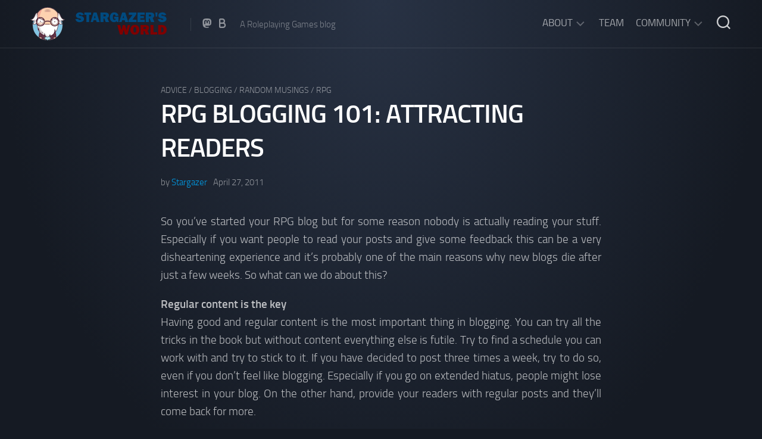

--- FILE ---
content_type: text/html; charset=UTF-8
request_url: https://stargazersworld.com/2011/04/27/rpg-blogging-101-attracting-readers/
body_size: 57947
content:
<!DOCTYPE html> 
<html class="no-js" lang="en-US">

<head>
	<meta charset="UTF-8">
	<meta name="viewport" content="width=device-width, initial-scale=1.0">
	<link rel="profile" href="https://gmpg.org/xfn/11">
		<link rel="pingback" href="https://stargazersworld.com/wordpress/xmlrpc.php">
		
	<title>RPG Blogging 101: Attracting Readers &#8211; Stargazer&#039;s World</title>
<meta name='robots' content='max-image-preview:large' />
<script>document.documentElement.className = document.documentElement.className.replace("no-js","js");</script>
<link rel="alternate" type="application/rss+xml" title="Stargazer&#039;s World &raquo; Feed" href="https://stargazersworld.com/feed/" />
<link rel="alternate" type="application/rss+xml" title="Stargazer&#039;s World &raquo; Comments Feed" href="https://stargazersworld.com/comments/feed/" />
<link rel="alternate" type="application/rss+xml" title="Stargazer&#039;s World &raquo; RPG Blogging 101: Attracting Readers Comments Feed" href="https://stargazersworld.com/2011/04/27/rpg-blogging-101-attracting-readers/feed/" />
<link rel="alternate" title="oEmbed (JSON)" type="application/json+oembed" href="https://stargazersworld.com/wp-json/oembed/1.0/embed?url=https%3A%2F%2Fstargazersworld.com%2F2011%2F04%2F27%2Frpg-blogging-101-attracting-readers%2F" />
<link rel="alternate" title="oEmbed (XML)" type="text/xml+oembed" href="https://stargazersworld.com/wp-json/oembed/1.0/embed?url=https%3A%2F%2Fstargazersworld.com%2F2011%2F04%2F27%2Frpg-blogging-101-attracting-readers%2F&#038;format=xml" />
<style id='wp-img-auto-sizes-contain-inline-css' type='text/css'>
img:is([sizes=auto i],[sizes^="auto," i]){contain-intrinsic-size:3000px 1500px}
/*# sourceURL=wp-img-auto-sizes-contain-inline-css */
</style>
<link rel='stylesheet' id='crayon-css' href='https://stargazersworld.com/wordpress/wp-content/plugins/crayon-syntax-highlighter/css/min/crayon.min.css?ver=_2.7.2_beta' type='text/css' media='all' />
<style id='wp-emoji-styles-inline-css' type='text/css'>

	img.wp-smiley, img.emoji {
		display: inline !important;
		border: none !important;
		box-shadow: none !important;
		height: 1em !important;
		width: 1em !important;
		margin: 0 0.07em !important;
		vertical-align: -0.1em !important;
		background: none !important;
		padding: 0 !important;
	}
/*# sourceURL=wp-emoji-styles-inline-css */
</style>
<style id='wp-block-library-inline-css' type='text/css'>
:root{--wp-block-synced-color:#7a00df;--wp-block-synced-color--rgb:122,0,223;--wp-bound-block-color:var(--wp-block-synced-color);--wp-editor-canvas-background:#ddd;--wp-admin-theme-color:#007cba;--wp-admin-theme-color--rgb:0,124,186;--wp-admin-theme-color-darker-10:#006ba1;--wp-admin-theme-color-darker-10--rgb:0,107,160.5;--wp-admin-theme-color-darker-20:#005a87;--wp-admin-theme-color-darker-20--rgb:0,90,135;--wp-admin-border-width-focus:2px}@media (min-resolution:192dpi){:root{--wp-admin-border-width-focus:1.5px}}.wp-element-button{cursor:pointer}:root .has-very-light-gray-background-color{background-color:#eee}:root .has-very-dark-gray-background-color{background-color:#313131}:root .has-very-light-gray-color{color:#eee}:root .has-very-dark-gray-color{color:#313131}:root .has-vivid-green-cyan-to-vivid-cyan-blue-gradient-background{background:linear-gradient(135deg,#00d084,#0693e3)}:root .has-purple-crush-gradient-background{background:linear-gradient(135deg,#34e2e4,#4721fb 50%,#ab1dfe)}:root .has-hazy-dawn-gradient-background{background:linear-gradient(135deg,#faaca8,#dad0ec)}:root .has-subdued-olive-gradient-background{background:linear-gradient(135deg,#fafae1,#67a671)}:root .has-atomic-cream-gradient-background{background:linear-gradient(135deg,#fdd79a,#004a59)}:root .has-nightshade-gradient-background{background:linear-gradient(135deg,#330968,#31cdcf)}:root .has-midnight-gradient-background{background:linear-gradient(135deg,#020381,#2874fc)}:root{--wp--preset--font-size--normal:16px;--wp--preset--font-size--huge:42px}.has-regular-font-size{font-size:1em}.has-larger-font-size{font-size:2.625em}.has-normal-font-size{font-size:var(--wp--preset--font-size--normal)}.has-huge-font-size{font-size:var(--wp--preset--font-size--huge)}:root .has-text-align-center{text-align:center}:root .has-text-align-left{text-align:left}:root .has-text-align-right{text-align:right}.has-fit-text{white-space:nowrap!important}#end-resizable-editor-section{display:none}.aligncenter{clear:both}.items-justified-left{justify-content:flex-start}.items-justified-center{justify-content:center}.items-justified-right{justify-content:flex-end}.items-justified-space-between{justify-content:space-between}.screen-reader-text{word-wrap:normal!important;border:0;clip-path:inset(50%);height:1px;margin:-1px;overflow:hidden;padding:0;position:absolute;width:1px}.screen-reader-text:focus{background-color:#ddd;clip-path:none;color:#444;display:block;font-size:1em;height:auto;left:5px;line-height:normal;padding:15px 23px 14px;text-decoration:none;top:5px;width:auto;z-index:100000}html :where(.has-border-color){border-style:solid}html :where([style*=border-top-color]){border-top-style:solid}html :where([style*=border-right-color]){border-right-style:solid}html :where([style*=border-bottom-color]){border-bottom-style:solid}html :where([style*=border-left-color]){border-left-style:solid}html :where([style*=border-width]){border-style:solid}html :where([style*=border-top-width]){border-top-style:solid}html :where([style*=border-right-width]){border-right-style:solid}html :where([style*=border-bottom-width]){border-bottom-style:solid}html :where([style*=border-left-width]){border-left-style:solid}html :where(img[class*=wp-image-]){height:auto;max-width:100%}:where(figure){margin:0 0 1em}html :where(.is-position-sticky){--wp-admin--admin-bar--position-offset:var(--wp-admin--admin-bar--height,0px)}@media screen and (max-width:600px){html :where(.is-position-sticky){--wp-admin--admin-bar--position-offset:0px}}

/*# sourceURL=wp-block-library-inline-css */
</style><style id='global-styles-inline-css' type='text/css'>
:root{--wp--preset--aspect-ratio--square: 1;--wp--preset--aspect-ratio--4-3: 4/3;--wp--preset--aspect-ratio--3-4: 3/4;--wp--preset--aspect-ratio--3-2: 3/2;--wp--preset--aspect-ratio--2-3: 2/3;--wp--preset--aspect-ratio--16-9: 16/9;--wp--preset--aspect-ratio--9-16: 9/16;--wp--preset--color--black: #000000;--wp--preset--color--cyan-bluish-gray: #abb8c3;--wp--preset--color--white: #ffffff;--wp--preset--color--pale-pink: #f78da7;--wp--preset--color--vivid-red: #cf2e2e;--wp--preset--color--luminous-vivid-orange: #ff6900;--wp--preset--color--luminous-vivid-amber: #fcb900;--wp--preset--color--light-green-cyan: #7bdcb5;--wp--preset--color--vivid-green-cyan: #00d084;--wp--preset--color--pale-cyan-blue: #8ed1fc;--wp--preset--color--vivid-cyan-blue: #0693e3;--wp--preset--color--vivid-purple: #9b51e0;--wp--preset--gradient--vivid-cyan-blue-to-vivid-purple: linear-gradient(135deg,rgb(6,147,227) 0%,rgb(155,81,224) 100%);--wp--preset--gradient--light-green-cyan-to-vivid-green-cyan: linear-gradient(135deg,rgb(122,220,180) 0%,rgb(0,208,130) 100%);--wp--preset--gradient--luminous-vivid-amber-to-luminous-vivid-orange: linear-gradient(135deg,rgb(252,185,0) 0%,rgb(255,105,0) 100%);--wp--preset--gradient--luminous-vivid-orange-to-vivid-red: linear-gradient(135deg,rgb(255,105,0) 0%,rgb(207,46,46) 100%);--wp--preset--gradient--very-light-gray-to-cyan-bluish-gray: linear-gradient(135deg,rgb(238,238,238) 0%,rgb(169,184,195) 100%);--wp--preset--gradient--cool-to-warm-spectrum: linear-gradient(135deg,rgb(74,234,220) 0%,rgb(151,120,209) 20%,rgb(207,42,186) 40%,rgb(238,44,130) 60%,rgb(251,105,98) 80%,rgb(254,248,76) 100%);--wp--preset--gradient--blush-light-purple: linear-gradient(135deg,rgb(255,206,236) 0%,rgb(152,150,240) 100%);--wp--preset--gradient--blush-bordeaux: linear-gradient(135deg,rgb(254,205,165) 0%,rgb(254,45,45) 50%,rgb(107,0,62) 100%);--wp--preset--gradient--luminous-dusk: linear-gradient(135deg,rgb(255,203,112) 0%,rgb(199,81,192) 50%,rgb(65,88,208) 100%);--wp--preset--gradient--pale-ocean: linear-gradient(135deg,rgb(255,245,203) 0%,rgb(182,227,212) 50%,rgb(51,167,181) 100%);--wp--preset--gradient--electric-grass: linear-gradient(135deg,rgb(202,248,128) 0%,rgb(113,206,126) 100%);--wp--preset--gradient--midnight: linear-gradient(135deg,rgb(2,3,129) 0%,rgb(40,116,252) 100%);--wp--preset--font-size--small: 13px;--wp--preset--font-size--medium: 20px;--wp--preset--font-size--large: 36px;--wp--preset--font-size--x-large: 42px;--wp--preset--spacing--20: 0.44rem;--wp--preset--spacing--30: 0.67rem;--wp--preset--spacing--40: 1rem;--wp--preset--spacing--50: 1.5rem;--wp--preset--spacing--60: 2.25rem;--wp--preset--spacing--70: 3.38rem;--wp--preset--spacing--80: 5.06rem;--wp--preset--shadow--natural: 6px 6px 9px rgba(0, 0, 0, 0.2);--wp--preset--shadow--deep: 12px 12px 50px rgba(0, 0, 0, 0.4);--wp--preset--shadow--sharp: 6px 6px 0px rgba(0, 0, 0, 0.2);--wp--preset--shadow--outlined: 6px 6px 0px -3px rgb(255, 255, 255), 6px 6px rgb(0, 0, 0);--wp--preset--shadow--crisp: 6px 6px 0px rgb(0, 0, 0);}:where(.is-layout-flex){gap: 0.5em;}:where(.is-layout-grid){gap: 0.5em;}body .is-layout-flex{display: flex;}.is-layout-flex{flex-wrap: wrap;align-items: center;}.is-layout-flex > :is(*, div){margin: 0;}body .is-layout-grid{display: grid;}.is-layout-grid > :is(*, div){margin: 0;}:where(.wp-block-columns.is-layout-flex){gap: 2em;}:where(.wp-block-columns.is-layout-grid){gap: 2em;}:where(.wp-block-post-template.is-layout-flex){gap: 1.25em;}:where(.wp-block-post-template.is-layout-grid){gap: 1.25em;}.has-black-color{color: var(--wp--preset--color--black) !important;}.has-cyan-bluish-gray-color{color: var(--wp--preset--color--cyan-bluish-gray) !important;}.has-white-color{color: var(--wp--preset--color--white) !important;}.has-pale-pink-color{color: var(--wp--preset--color--pale-pink) !important;}.has-vivid-red-color{color: var(--wp--preset--color--vivid-red) !important;}.has-luminous-vivid-orange-color{color: var(--wp--preset--color--luminous-vivid-orange) !important;}.has-luminous-vivid-amber-color{color: var(--wp--preset--color--luminous-vivid-amber) !important;}.has-light-green-cyan-color{color: var(--wp--preset--color--light-green-cyan) !important;}.has-vivid-green-cyan-color{color: var(--wp--preset--color--vivid-green-cyan) !important;}.has-pale-cyan-blue-color{color: var(--wp--preset--color--pale-cyan-blue) !important;}.has-vivid-cyan-blue-color{color: var(--wp--preset--color--vivid-cyan-blue) !important;}.has-vivid-purple-color{color: var(--wp--preset--color--vivid-purple) !important;}.has-black-background-color{background-color: var(--wp--preset--color--black) !important;}.has-cyan-bluish-gray-background-color{background-color: var(--wp--preset--color--cyan-bluish-gray) !important;}.has-white-background-color{background-color: var(--wp--preset--color--white) !important;}.has-pale-pink-background-color{background-color: var(--wp--preset--color--pale-pink) !important;}.has-vivid-red-background-color{background-color: var(--wp--preset--color--vivid-red) !important;}.has-luminous-vivid-orange-background-color{background-color: var(--wp--preset--color--luminous-vivid-orange) !important;}.has-luminous-vivid-amber-background-color{background-color: var(--wp--preset--color--luminous-vivid-amber) !important;}.has-light-green-cyan-background-color{background-color: var(--wp--preset--color--light-green-cyan) !important;}.has-vivid-green-cyan-background-color{background-color: var(--wp--preset--color--vivid-green-cyan) !important;}.has-pale-cyan-blue-background-color{background-color: var(--wp--preset--color--pale-cyan-blue) !important;}.has-vivid-cyan-blue-background-color{background-color: var(--wp--preset--color--vivid-cyan-blue) !important;}.has-vivid-purple-background-color{background-color: var(--wp--preset--color--vivid-purple) !important;}.has-black-border-color{border-color: var(--wp--preset--color--black) !important;}.has-cyan-bluish-gray-border-color{border-color: var(--wp--preset--color--cyan-bluish-gray) !important;}.has-white-border-color{border-color: var(--wp--preset--color--white) !important;}.has-pale-pink-border-color{border-color: var(--wp--preset--color--pale-pink) !important;}.has-vivid-red-border-color{border-color: var(--wp--preset--color--vivid-red) !important;}.has-luminous-vivid-orange-border-color{border-color: var(--wp--preset--color--luminous-vivid-orange) !important;}.has-luminous-vivid-amber-border-color{border-color: var(--wp--preset--color--luminous-vivid-amber) !important;}.has-light-green-cyan-border-color{border-color: var(--wp--preset--color--light-green-cyan) !important;}.has-vivid-green-cyan-border-color{border-color: var(--wp--preset--color--vivid-green-cyan) !important;}.has-pale-cyan-blue-border-color{border-color: var(--wp--preset--color--pale-cyan-blue) !important;}.has-vivid-cyan-blue-border-color{border-color: var(--wp--preset--color--vivid-cyan-blue) !important;}.has-vivid-purple-border-color{border-color: var(--wp--preset--color--vivid-purple) !important;}.has-vivid-cyan-blue-to-vivid-purple-gradient-background{background: var(--wp--preset--gradient--vivid-cyan-blue-to-vivid-purple) !important;}.has-light-green-cyan-to-vivid-green-cyan-gradient-background{background: var(--wp--preset--gradient--light-green-cyan-to-vivid-green-cyan) !important;}.has-luminous-vivid-amber-to-luminous-vivid-orange-gradient-background{background: var(--wp--preset--gradient--luminous-vivid-amber-to-luminous-vivid-orange) !important;}.has-luminous-vivid-orange-to-vivid-red-gradient-background{background: var(--wp--preset--gradient--luminous-vivid-orange-to-vivid-red) !important;}.has-very-light-gray-to-cyan-bluish-gray-gradient-background{background: var(--wp--preset--gradient--very-light-gray-to-cyan-bluish-gray) !important;}.has-cool-to-warm-spectrum-gradient-background{background: var(--wp--preset--gradient--cool-to-warm-spectrum) !important;}.has-blush-light-purple-gradient-background{background: var(--wp--preset--gradient--blush-light-purple) !important;}.has-blush-bordeaux-gradient-background{background: var(--wp--preset--gradient--blush-bordeaux) !important;}.has-luminous-dusk-gradient-background{background: var(--wp--preset--gradient--luminous-dusk) !important;}.has-pale-ocean-gradient-background{background: var(--wp--preset--gradient--pale-ocean) !important;}.has-electric-grass-gradient-background{background: var(--wp--preset--gradient--electric-grass) !important;}.has-midnight-gradient-background{background: var(--wp--preset--gradient--midnight) !important;}.has-small-font-size{font-size: var(--wp--preset--font-size--small) !important;}.has-medium-font-size{font-size: var(--wp--preset--font-size--medium) !important;}.has-large-font-size{font-size: var(--wp--preset--font-size--large) !important;}.has-x-large-font-size{font-size: var(--wp--preset--font-size--x-large) !important;}
/*# sourceURL=global-styles-inline-css */
</style>

<style id='classic-theme-styles-inline-css' type='text/css'>
.wp-block-button__link{background-color:#32373c;border-radius:9999px;box-shadow:none;color:#fff;font-size:1.125em;padding:calc(.667em + 2px) calc(1.333em + 2px);text-decoration:none}.wp-block-file__button{background:#32373c;color:#fff}.wp-block-accordion-heading{margin:0}.wp-block-accordion-heading__toggle{background-color:inherit!important;color:inherit!important}.wp-block-accordion-heading__toggle:not(:focus-visible){outline:none}.wp-block-accordion-heading__toggle:focus,.wp-block-accordion-heading__toggle:hover{background-color:inherit!important;border:none;box-shadow:none;color:inherit;padding:var(--wp--preset--spacing--20,1em) 0;text-decoration:none}.wp-block-accordion-heading__toggle:focus-visible{outline:auto;outline-offset:0}
/*# sourceURL=https://stargazersworld.com/wordpress/wp-content/plugins/gutenberg/build/styles/block-library/classic.css */
</style>
<link rel='stylesheet' id='mpp_gutenberg-css' href='https://stargazersworld.com/wordpress/wp-content/plugins/profile-builder/add-ons-free/user-profile-picture/dist/blocks.style.build.css?ver=2.6.0' type='text/css' media='all' />
<link rel='stylesheet' id='incolor-style-css' href='https://stargazersworld.com/wordpress/wp-content/themes/incolor/style.css?ver=6.9' type='text/css' media='all' />
<link rel='stylesheet' id='incolor-responsive-css' href='https://stargazersworld.com/wordpress/wp-content/themes/incolor/responsive.css?ver=6.9' type='text/css' media='all' />
<link rel='stylesheet' id='incolor-font-awesome-css' href='https://stargazersworld.com/wordpress/wp-content/themes/incolor/fonts/all.min.css?ver=6.9' type='text/css' media='all' />
<link rel='stylesheet' id='slb_core-css' href='https://stargazersworld.com/wordpress/wp-content/plugins/simple-lightbox/client/css/app.css?ver=2.9.4' type='text/css' media='all' />
<link rel='stylesheet' id='wppb_stylesheet-css' href='https://stargazersworld.com/wordpress/wp-content/plugins/profile-builder/assets/css/style-front-end.css?ver=3.15.2' type='text/css' media='all' />
<script type="text/javascript" src="https://stargazersworld.com/wordpress/wp-includes/js/jquery/jquery.min.js?ver=3.7.1" id="jquery-core-js"></script>
<script type="text/javascript" src="https://stargazersworld.com/wordpress/wp-includes/js/jquery/jquery-migrate.min.js?ver=3.4.1" id="jquery-migrate-js"></script>
<script type="text/javascript" id="crayon_js-js-extra">
/* <![CDATA[ */
var CrayonSyntaxSettings = {"version":"_2.7.2_beta","is_admin":"0","ajaxurl":"https://stargazersworld.com/wordpress/wp-admin/admin-ajax.php","prefix":"crayon-","setting":"crayon-setting","selected":"crayon-setting-selected","changed":"crayon-setting-changed","special":"crayon-setting-special","orig_value":"data-orig-value","debug":""};
var CrayonSyntaxStrings = {"copy":"Press %s to Copy, %s to Paste","minimize":"Click To Expand Code"};
//# sourceURL=crayon_js-js-extra
/* ]]> */
</script>
<script type="text/javascript" src="https://stargazersworld.com/wordpress/wp-content/plugins/crayon-syntax-highlighter/js/min/crayon.min.js?ver=_2.7.2_beta" id="crayon_js-js"></script>
<script type="text/javascript" src="https://stargazersworld.com/wordpress/wp-content/themes/incolor/js/slick.min.js?ver=6.9" id="incolor-slick-js"></script>
<link rel="https://api.w.org/" href="https://stargazersworld.com/wp-json/" /><link rel="alternate" title="JSON" type="application/json" href="https://stargazersworld.com/wp-json/wp/v2/posts/7502" /><link rel="EditURI" type="application/rsd+xml" title="RSD" href="https://stargazersworld.com/wordpress/xmlrpc.php?rsd" />
<meta name="generator" content="WordPress 6.9" />
<link rel="canonical" href="https://stargazersworld.com/2011/04/27/rpg-blogging-101-attracting-readers/" />
<link rel='shortlink' href='https://stargazersworld.com/?p=7502' />
<!-- HFCM by 99 Robots - Snippet # 1: Mastodon -->
<link rel="me" href="https://dice.camp/@LordStargazer">
<!-- /end HFCM by 99 Robots -->
<style type="text/css">
.avatar {vertical-align:middle; margin-right:5px;}
.credit {font-size: 50%;}
</style>
		<link rel="icon" href="https://stargazersworld.com/wordpress/wp-content/uploads/2021/12/cropped-109748627_2766647866899454_3391340902339927156_n-48x48.jpg" sizes="32x32" />
<link rel="icon" href="https://stargazersworld.com/wordpress/wp-content/uploads/2021/12/cropped-109748627_2766647866899454_3391340902339927156_n-200x200.jpg" sizes="192x192" />
<link rel="apple-touch-icon" href="https://stargazersworld.com/wordpress/wp-content/uploads/2021/12/cropped-109748627_2766647866899454_3391340902339927156_n-200x200.jpg" />
<meta name="msapplication-TileImage" content="https://stargazersworld.com/wordpress/wp-content/uploads/2021/12/cropped-109748627_2766647866899454_3391340902339927156_n-300x300.jpg" />
<style id="kirki-inline-styles"></style></head>

<body class="wp-singular post-template-default single single-post postid-7502 single-format-standard wp-custom-logo wp-theme-incolor col-1c full-width mobile-menu skew-active logged-out">


<a class="skip-link screen-reader-text" href="#page">Skip to content</a>

<div id="wrapper">

	<div id="wrapper-bg"></div>
	
	<header id="header" class="hide-on-scroll-down nav-menu-dropdown-left">

		<div class="group pad">
			<p class="site-title"><a href="https://stargazersworld.com/" rel="home"><img src="https://stargazersworld.com/wordpress/wp-content/uploads/2024/07/sgw250.png" alt="Stargazer&#039;s World"></a></p>
							<ul class="social-links"><li><a rel="nofollow" class="social-tooltip" title="Mastodon" href="https://social.vivaldi.net/@LordStargazer" ><i class="fab fa-mastodon" ></i></a></li><li><a rel="nofollow" class="social-tooltip" title="Blue Sky" href="https://bsky.app/profile/lordstargazer.com" ><i class="fab fa-b" ></i></a></li></ul>										<p class="site-description">A Roleplaying Games blog</p>
						
			<div id="header-right">
			
									<div id="wrap-nav-header" class="wrap-nav">
								<nav id="nav-header-nav" class="main-navigation nav-menu">
			<button class="menu-toggle" aria-controls="primary-menu" aria-expanded="false">
				<span class="screen-reader-text">Expand Menu</span><div class="menu-toggle-icon"><span></span><span></span><span></span></div>			</button>
			<div class="menu-main-container"><ul id="nav-header" class="menu"><li id="menu-item-6900" class="menu-item menu-item-type-custom menu-item-object-custom menu-item-has-children menu-item-6900"><span class="menu-item-wrapper has-arrow"><a href="#">About</a><button onClick="alxMediaMenu.toggleItem(this)"><span class="screen-reader-text">Toggle Child Menu</span><svg class="svg-icon" aria-hidden="true" role="img" focusable="false" xmlns="http://www.w3.org/2000/svg" width="14" height="8" viewBox="0 0 20 12"><polygon fill="" fill-rule="evenodd" points="1319.899 365.778 1327.678 358 1329.799 360.121 1319.899 370.021 1310 360.121 1312.121 358" transform="translate(-1310 -358)"></polygon></svg></button></span>
<ul class="sub-menu">
	<li id="menu-item-6894" class="menu-item menu-item-type-post_type menu-item-object-page menu-item-6894"><span class="menu-item-wrapper"><a href="https://stargazersworld.com/about/">About SGW</a></span></li>
	<li id="menu-item-6893" class="menu-item menu-item-type-post_type menu-item-object-page menu-item-6893"><span class="menu-item-wrapper"><a href="https://stargazersworld.com/about/legal-information/">Legal Information</a></span></li>
	<li id="menu-item-15019" class="menu-item menu-item-type-post_type menu-item-object-page menu-item-15019"><span class="menu-item-wrapper"><a href="https://stargazersworld.com/about/privacy-policy/">Privacy Policy</a></span></li>
</ul>
</li>
<li id="menu-item-6891" class="menu-item menu-item-type-post_type menu-item-object-page menu-item-6891"><span class="menu-item-wrapper"><a href="https://stargazersworld.com/about/team/">Team</a></span></li>
<li id="menu-item-6896" class="menu-item menu-item-type-custom menu-item-object-custom menu-item-has-children menu-item-6896"><span class="menu-item-wrapper has-arrow"><a href="#">Community</a><button onClick="alxMediaMenu.toggleItem(this)"><span class="screen-reader-text">Toggle Child Menu</span><svg class="svg-icon" aria-hidden="true" role="img" focusable="false" xmlns="http://www.w3.org/2000/svg" width="14" height="8" viewBox="0 0 20 12"><polygon fill="" fill-rule="evenodd" points="1319.899 365.778 1327.678 358 1329.799 360.121 1319.899 370.021 1310 360.121 1312.121 358" transform="translate(-1310 -358)"></polygon></svg></button></span>
<ul class="sub-menu">
	<li id="menu-item-6890" class="menu-item menu-item-type-post_type menu-item-object-page menu-item-6890"><span class="menu-item-wrapper"><a href="https://stargazersworld.com/discord/">Discord chat</a></span></li>
</ul>
</li>
</ul></div>		</nav>
							</div>
								
									<div id="wrap-nav-mobile" class="wrap-nav">
								<nav id="nav-mobile-nav" class="main-navigation nav-menu">
			<button class="menu-toggle" aria-controls="primary-menu" aria-expanded="false">
				<span class="screen-reader-text">Expand Menu</span><div class="menu-toggle-icon"><span></span><span></span><span></span></div>			</button>
			<div class="menu-main-container"><ul id="nav-mobile" class="menu"><li class="menu-item menu-item-type-custom menu-item-object-custom menu-item-has-children menu-item-6900"><span class="menu-item-wrapper has-arrow"><a href="#">About</a><button onClick="alxMediaMenu.toggleItem(this)"><span class="screen-reader-text">Toggle Child Menu</span><svg class="svg-icon" aria-hidden="true" role="img" focusable="false" xmlns="http://www.w3.org/2000/svg" width="14" height="8" viewBox="0 0 20 12"><polygon fill="" fill-rule="evenodd" points="1319.899 365.778 1327.678 358 1329.799 360.121 1319.899 370.021 1310 360.121 1312.121 358" transform="translate(-1310 -358)"></polygon></svg></button></span>
<ul class="sub-menu">
	<li class="menu-item menu-item-type-post_type menu-item-object-page menu-item-6894"><span class="menu-item-wrapper"><a href="https://stargazersworld.com/about/">About SGW</a></span></li>
	<li class="menu-item menu-item-type-post_type menu-item-object-page menu-item-6893"><span class="menu-item-wrapper"><a href="https://stargazersworld.com/about/legal-information/">Legal Information</a></span></li>
	<li class="menu-item menu-item-type-post_type menu-item-object-page menu-item-15019"><span class="menu-item-wrapper"><a href="https://stargazersworld.com/about/privacy-policy/">Privacy Policy</a></span></li>
</ul>
</li>
<li class="menu-item menu-item-type-post_type menu-item-object-page menu-item-6891"><span class="menu-item-wrapper"><a href="https://stargazersworld.com/about/team/">Team</a></span></li>
<li class="menu-item menu-item-type-custom menu-item-object-custom menu-item-has-children menu-item-6896"><span class="menu-item-wrapper has-arrow"><a href="#">Community</a><button onClick="alxMediaMenu.toggleItem(this)"><span class="screen-reader-text">Toggle Child Menu</span><svg class="svg-icon" aria-hidden="true" role="img" focusable="false" xmlns="http://www.w3.org/2000/svg" width="14" height="8" viewBox="0 0 20 12"><polygon fill="" fill-rule="evenodd" points="1319.899 365.778 1327.678 358 1329.799 360.121 1319.899 370.021 1310 360.121 1312.121 358" transform="translate(-1310 -358)"></polygon></svg></button></span>
<ul class="sub-menu">
	<li class="menu-item menu-item-type-post_type menu-item-object-page menu-item-6890"><span class="menu-item-wrapper"><a href="https://stargazersworld.com/discord/">Discord chat</a></span></li>
</ul>
</li>
</ul></div>		</nav>
							</div>
								
									<div class="search-trap-focus">
						<button class="toggle-search">
							<svg class="svg-icon" id="svg-search" aria-hidden="true" role="img" focusable="false" xmlns="http://www.w3.org/2000/svg" width="23" height="23" viewBox="0 0 23 23"><path d="M38.710696,48.0601792 L43,52.3494831 L41.3494831,54 L37.0601792,49.710696 C35.2632422,51.1481185 32.9839107,52.0076499 30.5038249,52.0076499 C24.7027226,52.0076499 20,47.3049272 20,41.5038249 C20,35.7027226 24.7027226,31 30.5038249,31 C36.3049272,31 41.0076499,35.7027226 41.0076499,41.5038249 C41.0076499,43.9839107 40.1481185,46.2632422 38.710696,48.0601792 Z M36.3875844,47.1716785 C37.8030221,45.7026647 38.6734666,43.7048964 38.6734666,41.5038249 C38.6734666,36.9918565 35.0157934,33.3341833 30.5038249,33.3341833 C25.9918565,33.3341833 22.3341833,36.9918565 22.3341833,41.5038249 C22.3341833,46.0157934 25.9918565,49.6734666 30.5038249,49.6734666 C32.7048964,49.6734666 34.7026647,48.8030221 36.1716785,47.3875844 C36.2023931,47.347638 36.2360451,47.3092237 36.2726343,47.2726343 C36.3092237,47.2360451 36.347638,47.2023931 36.3875844,47.1716785 Z" transform="translate(-20 -31)"></path></svg>
							<svg class="svg-icon" id="svg-close" aria-hidden="true" role="img" focusable="false" xmlns="http://www.w3.org/2000/svg" width="23" height="23" viewBox="0 0 16 16"><polygon fill="" fill-rule="evenodd" points="6.852 7.649 .399 1.195 1.445 .149 7.899 6.602 14.352 .149 15.399 1.195 8.945 7.649 15.399 14.102 14.352 15.149 7.899 8.695 1.445 15.149 .399 14.102"></polygon></svg>
						</button>
						<div class="search-expand">
							<div class="search-expand-inner">
								<form method="get" class="searchform themeform" action="https://stargazersworld.com/">
	<div>
		<input type="text" class="search" name="s" onblur="if(this.value=='')this.value='To search type and hit enter';" onfocus="if(this.value=='To search type and hit enter')this.value='';" value="To search type and hit enter" />
	</div>
</form>							</div>
						</div>
					</div>
							
			</div>
		</div>
		
	</header><!--/#header-->
	
		
	

	
	<div class="container" id="page">
		<div class="container-inner">			
			<div class="main">
				<div class="main-inner group">

<div class="content">
	
			
		<article id="post-7502" class="post-7502 post type-post status-publish format-standard hentry category-advice category-blogging category-random-musings category-rpg">

			<header class="entry-header group">
				<div class="entry-category"><a href="https://stargazersworld.com/category/advice/" rel="category tag">Advice</a> / <a href="https://stargazersworld.com/category/blogging/" rel="category tag">Blogging</a> / <a href="https://stargazersworld.com/category/random-musings/" rel="category tag">Random musings</a> / <a href="https://stargazersworld.com/category/rpg/" rel="category tag">RPG</a></div>
				<h1 class="entry-title">RPG Blogging 101: Attracting Readers</h1>
				<div class="entry-byline">
					<span class="entry-author">by <a href="https://stargazersworld.com/author/admin/" title="Posts by Stargazer" rel="author">Stargazer</a></span>
					<span class="entry-date">April 27, 2011</span>
									</div>
				
			</header>
			
			<div class="entry-media">
																</div>
			<div class="entry-content">
				<div class="entry themeform">	
					<p style="text-align: justify;"><img fetchpriority="high" decoding="async" style="margin: 0px 0px 0px 10px; display: inline; border: 0px;" src="https://www.stargazersworld.com/wordpress/wp-content/uploads/2011/04/bookclipart1.jpg" border="0" alt="" width="300" height="375" align="right" /> So you’ve started your RPG blog but for some reason nobody is actually reading your stuff. Especially if you want people to read your posts and give some feedback this can be a very disheartening experience and it’s probably one of the main reasons why new blogs die after just a few weeks. So what can we do about this?</p>
<p style="text-align: justify;"><strong>Regular content is the key<br />
</strong>Having good and regular content is the most important thing in blogging. You can try all the tricks in the book but without content everything else is futile. Try to find a schedule you can work with and try to stick to it. If you have decided to post three times a week, try to do so, even if you don’t feel like blogging. Especially if you go on extended hiatus, people might lose interest in your blog. On the other hand, provide your readers with regular posts and they’ll come back for more.</p>
<p><span id="more-7502"></span></p>
<p>&nbsp;</p>
<p style="text-align: justify;"><strong>Quality over quantity<br />
</strong>Of course quality is far more important than quantity here. If you feel like you could write better posts if you reduce your posting schedule, do so. Your post’s quality should never suffer because you want to keep a daily schedule. Finding a good compromise between quality and posting schedule is very important, albeit not as easily done as said. While people appreciate a well-written posts, sometimes editing a post to death may not bring the intended result. Sometimes even a fire-and-forget post may be the way to go.</p>
<p style="text-align: justify;"><strong>Be friendly and polite<br />
</strong>Sure, there are bloggers out there who made a name by writing rants all the time. It might work for some people, but it definitely doesn’t work for all of us. I have found out that maintaining a friendly tone and being polite helps a lot when trying to attract readers. Being nice also goes a long way when it comes to be taken seriously. If your blog posts sound as if you were foaming at the mouth while writing them, people might actually get driven away.</p>
<p style="text-align: justify;"><strong>Be part of the community<br />
</strong>Things get much easier if you stop hiding in your closet and go out there – figuratively – and become part of the RPG internet community. There are RPG fans on Twitter, Reddit, Facebook (with RPG-related groups), RPG forums, chat rooms etc. If people know you they might actually be more interested in visiting your blog. Most importantly, read other people’s blogs and make use of the comment function.</p>
<p style="text-align: justify;">And if you’re already using several social networks, why not use them to promote your blog? There might be several of your friends and followers who actually didn’t know about your blog and might be interested. Your readers can also use these services to share that update with their friends, and who knows, perhaps some of their followers might actually be your future readers.</p>
<p style="text-align: justify;"><strong>Join a RPG Blog Network<br />
</strong>That’s actually the easiest way to get some new readers when you start blogging. Joining the <a href="http://www.rpgbloggers.com/">RPGBN</a> back in the day helped me a lot. Nowadays it’s far from being my #1 source of traffic, but for new blogs joining a blog network always works wonders.</p>
<p style="text-align: justify;"><strong>Participate in Blog carnivals<br />
</strong>Participating in blog carnivals has many advantages. A lot of people find it easier to write something when they have a subject proposed by someone else. Usually the host of a blog carnival writes a wrap-up post at the end of the carnival with links to all participating blogs which helps readers to find your posts. Participating in these carnivals also helps you to get in touch with other bloggers who are often more than willing to give you some help or advice.</p>
<p style="text-align: justify;"><strong>Link back to other blogs<br />
</strong>When ever you write about someone’s else post, don’t forget to provide a link. Not only does the reader know where he can read more about the topic, it’s also the polite thing to do. The other RPG blogger might actually return the favor or perhaps even leave some feedback in form of a comment.</p>
<p style="text-align: justify;"><strong>Don’t give up too early!<br />
</strong>Even if you follow all the tips mentioned above you might not get the feedback you hoped for. The RPG blogosphere is pretty saturated right now and it’s hard for new blogs to get noticed. Even if you are an extremely talented writer it might take some time to get noticed. The most important advice I can give is: “Don’t give up too early!”</p>
<p style="text-align: justify;">The tips given here are of course only the tip of the iceberg. There are still hundreds of things that could be said, but this post is getting a bit too long already. I actually wanted to talk about how to distinguish yourself in this saturated environment, but this will have to wait until the next episode. Stay tuned!</p>
										<div class="clear"></div>				
				</div><!--/.entry-->
			</div>
			<div class="entry-footer group">
				
								
				<div class="clear"></div>
				
									<div class="author-bio">
						<div class="bio-avatar"><img width="128" height="128" src="https://stargazersworld.com/wordpress/wp-content/uploads/2021/12/cropped-109748627_2766647866899454_3391340902339927156_n-150x150.jpg" class="avatar avatar-128 photo" alt="" decoding="async" srcset="https://stargazersworld.com/wordpress/wp-content/uploads/2021/12/cropped-109748627_2766647866899454_3391340902339927156_n-150x150.jpg 150w, https://stargazersworld.com/wordpress/wp-content/uploads/2021/12/cropped-109748627_2766647866899454_3391340902339927156_n-300x300.jpg 300w, https://stargazersworld.com/wordpress/wp-content/uploads/2021/12/cropped-109748627_2766647866899454_3391340902339927156_n-200x200.jpg 200w, https://stargazersworld.com/wordpress/wp-content/uploads/2021/12/cropped-109748627_2766647866899454_3391340902339927156_n-24x24.jpg 24w, https://stargazersworld.com/wordpress/wp-content/uploads/2021/12/cropped-109748627_2766647866899454_3391340902339927156_n-48x48.jpg 48w, https://stargazersworld.com/wordpress/wp-content/uploads/2021/12/cropped-109748627_2766647866899454_3391340902339927156_n-96x96.jpg 96w, https://stargazersworld.com/wordpress/wp-content/uploads/2021/12/cropped-109748627_2766647866899454_3391340902339927156_n.jpg 512w" sizes="(max-width: 128px) 100vw, 128px" /></div>
						<p class="bio-name">Stargazer</p>
						<p class="bio-desc">Michael Wolf is a German games designer and enthusiast best known for his English language role-playing games blog, Stargazer's World, and for creating the free rules-light medieval fantasy adventure game Warrior, Rogue &amp; Mage. He has also worked as an English translator on the German-language Dungeonslayers role-playing game and was part of its editorial team.
In addition to his work on Warrior, Rogue &amp; Mage and Dungeonslayers, he has created several self-published games and also performed layout services and published other independent role-playing games such as A Wanderer's Romance, Badass, and the Wyrm System derivative Resolute, Adventurer &amp; Genius, all released through his imprint Stargazer Games.
Professionally, he works as a video technician and information technologies specialist. Stargazer's World was started by Michael in August 2008.</p>
						<div class="clear"></div>
					</div>
								
								
					<ul class="post-nav">
		<li class="next"><a href="https://stargazersworld.com/2011/04/27/part-time-gods/" rel="next"><i class="fas fa-chevron-right"></i><strong>Next</strong> <span>Part-Time Gods</span></a></li>
		<li class="previous"><a href="https://stargazersworld.com/2011/04/26/what-about-northlands-a-review%e2%80%a6/" rel="prev"><i class="fas fa-chevron-left"></i><strong>Previous</strong> <span>What about Northlands? A review…</span></a></li>
		<div class="clear"></div>
	</ul>

				

<h4 class="heading">
	<i class="fas fa-hand-point-right"></i>You may also like...</h4>

<div class="category-featured-cards group">
	
			
<div class="featured-card-outer">
	<div class="featured-card">

		<div class="featured-card-image-wrapper">
			<div class="featured-card-image" style="background-image:url('https://stargazersworld.com/wordpress/wp-content/themes/incolor/img/thumb-medium.png');">
				<a class="featured-card-link" href="https://stargazersworld.com/2009/10/30/rpg-circus-halloween-episode-is-out/"></a>
															</div>
							<a class="card-comments" href="https://stargazersworld.com/2009/10/30/rpg-circus-halloween-episode-is-out/#respond"><i class="fas fa-comment"></i><span>0</span></a>
					</div>
		
		<div class="featured-card-content">
			<div class="featured-card-category"><a href="https://stargazersworld.com/category/news/" rel="category tag">News &amp; Reviews</a> / <a href="https://stargazersworld.com/category/podcasts/" rel="category tag">Podcasts</a> / <a href="https://stargazersworld.com/category/rpg/" rel="category tag">RPG</a></div>
			<h2 class="featured-card-title">
				<a href="https://stargazersworld.com/2009/10/30/rpg-circus-halloween-episode-is-out/" rel="bookmark">RPG Circus Halloween episode is out!</a>
			</h2>
		</div>
		
	</div>
</div>			
<div class="featured-card-outer">
	<div class="featured-card">

		<div class="featured-card-image-wrapper">
			<div class="featured-card-image" style="background-image:url('https://stargazersworld.com/wordpress/wp-content/uploads/2016/04/maxresdefault.jpg');">
				<a class="featured-card-link" href="https://stargazersworld.com/2016/04/07/harassment-and-the-gaming-community-a-few-thoughts/"></a>
															</div>
							<a class="card-comments" href="https://stargazersworld.com/2016/04/07/harassment-and-the-gaming-community-a-few-thoughts/#comments"><i class="fas fa-comment"></i><span>8</span></a>
					</div>
		
		<div class="featured-card-content">
			<div class="featured-card-category"><a href="https://stargazersworld.com/category/random-musings/" rel="category tag">Random musings</a> / <a href="https://stargazersworld.com/category/rpg/" rel="category tag">RPG</a></div>
			<h2 class="featured-card-title">
				<a href="https://stargazersworld.com/2016/04/07/harassment-and-the-gaming-community-a-few-thoughts/" rel="bookmark">Harassment and the Gaming Community &ndash; A few thoughts</a>
			</h2>
		</div>
		
	</div>
</div>		
</div>

				
				
<div id="comments" class="themeform">
	
		
		<h3 class="heading">2 Responses</h3>
	
		<ul class="comment-tabs group">
			<li class="active"><a href="#commentlist-container"><i class="fas fa-comments"></i>Comments<span>2</span></a></li>
			<li><a href="#pinglist-container"><i class="fas fa-share"></i>Pingbacks<span>0</span></a></li>
		</ul>

				<div id="commentlist-container" class="comment-tab">
			
			<ol class="commentlist">
						<li class="comment even thread-even depth-1" id="comment-13468">
				<div id="div-comment-13468" class="comment-body">
				<div class="comment-author vcard">
			<img alt='' src='https://secure.gravatar.com/avatar/3504c42a65ea2de809297bd9ae9d6e42f4377cc4158c42f5662cfd03decc42c9?s=96&#038;d=mm&#038;r=x' srcset='https://secure.gravatar.com/avatar/3504c42a65ea2de809297bd9ae9d6e42f4377cc4158c42f5662cfd03decc42c9?s=192&#038;d=mm&#038;r=x 2x' class='avatar avatar-96 photo' height='96' width='96' loading='lazy' decoding='async'/>			<cite class="fn"><a href="http://egopoisoning.blogspot.com" class="url" rel="ugc external nofollow">Seth</a></cite> <span class="says">says:</span>		</div>
		
		<div class="comment-meta commentmetadata">
			<a href="https://stargazersworld.com/2011/04/27/rpg-blogging-101-attracting-readers/#comment-13468">April 27, 2011 at 14:02</a>		</div>

		<p>What a great series to stumble upon. </p>
<p>Even when I have to admit that some of your advice (particularly the consistency point) I already knew deep down, it&#039;s sometimes more impactful when someone else reminds you of such things! I&#039;ll definitely see what tips I can pick up from the other Blogging 101 articles.<br />
My recent post <a href="http://feedproxy.google.com/~r/EgoPoisoning/~3/_6uytLo5hiA/z-action-f-gets-you-faustian-bargains.html" rel="nofollow">A-Z Action- F gets you Faustian Bargains</a> </p>

		<div class="reply"><a rel="nofollow" class="comment-reply-link" href="https://stargazersworld.com/2011/04/27/rpg-blogging-101-attracting-readers/?replytocom=13468#respond" data-commentid="13468" data-postid="7502" data-belowelement="div-comment-13468" data-respondelement="respond" data-replyto="Reply to Seth" aria-label="Reply to Seth">Reply</a></div>
				</div>
				</li><!-- #comment-## -->
		<li class="comment odd alt thread-odd thread-alt depth-1" id="comment-13470">
				<div id="div-comment-13470" class="comment-body">
				<div class="comment-author vcard">
			<img alt='' src='https://secure.gravatar.com/avatar/?s=96&#038;d=mm&#038;r=x' srcset='https://secure.gravatar.com/avatar/?s=192&#038;d=mm&#038;r=x 2x' class='avatar avatar-96 photo avatar-default' height='96' width='96' loading='lazy' decoding='async'/>			<cite class="fn">Jeff</cite> <span class="says">says:</span>		</div>
		
		<div class="comment-meta commentmetadata">
			<a href="https://stargazersworld.com/2011/04/27/rpg-blogging-101-attracting-readers/#comment-13470">April 27, 2011 at 14:51</a>		</div>

		<p>Great advice&#8230; I am fairly new to the RPG blogosphere, but all of these make sense.<br />
I shall go back and read your other posts<br />
My recent post <a href="http://retrorpg.wordpress.com/2011/04/27/weisenstein/" rel="nofollow">Wei&szlig;enstein</a> </p>

		<div class="reply"><a rel="nofollow" class="comment-reply-link" href="https://stargazersworld.com/2011/04/27/rpg-blogging-101-attracting-readers/?replytocom=13470#respond" data-commentid="13470" data-postid="7502" data-belowelement="div-comment-13470" data-respondelement="respond" data-replyto="Reply to Jeff" aria-label="Reply to Jeff">Reply</a></div>
				</div>
				</li><!-- #comment-## -->
	
			</ol><!--/.commentlist-->
			
						
		</div>	
				
		
		
		<div id="respond" class="comment-respond">
		<h3 id="reply-title" class="comment-reply-title">Leave a Reply <small><a rel="nofollow" id="cancel-comment-reply-link" href="/2011/04/27/rpg-blogging-101-attracting-readers/#respond" style="display:none;">Cancel reply</a></small></h3><form action="https://stargazersworld.com/wordpress/wp-comments-post.php" method="post" id="commentform" class="comment-form"><p class="comment-notes"><span id="email-notes">Your email address will not be published.</span> <span class="required-field-message">Required fields are marked <span class="required">*</span></span></p><p class="comment-form-comment"><label for="comment">Comment <span class="required">*</span></label> <textarea id="comment" name="comment" cols="45" rows="8" maxlength="65525" required="required"></textarea></p><p class="comment-form-author"><label for="author">Name <span class="required">*</span></label> <input id="author" name="author" type="text" value="" size="30" maxlength="245" autocomplete="name" required="required" /></p>
<p class="comment-form-email"><label for="email">Email <span class="required">*</span></label> <input id="email" name="email" type="text" value="" size="30" maxlength="100" aria-describedby="email-notes" autocomplete="email" required="required" /></p>
<p class="comment-form-url"><label for="url">Website</label> <input id="url" name="url" type="text" value="" size="30" maxlength="200" autocomplete="url" /></p>
<p class="form-submit"><input name="submit" type="submit" id="submit" class="submit" value="Post Comment" /> <input type='hidden' name='comment_post_ID' value='7502' id='comment_post_ID' />
<input type='hidden' name='comment_parent' id='comment_parent' value='0' />
</p><p style="display: none;"><input type="hidden" id="akismet_comment_nonce" name="akismet_comment_nonce" value="2655fe8bcd" /></p><p style="display: none !important;" class="akismet-fields-container" data-prefix="ak_"><label>&#916;<textarea name="ak_hp_textarea" cols="45" rows="8" maxlength="100"></textarea></label><input type="hidden" id="ak_js_1" name="ak_js" value="212"/><script>document.getElementById( "ak_js_1" ).setAttribute( "value", ( new Date() ).getTime() );</script></p></form>	</div><!-- #respond -->
	<p class="akismet_comment_form_privacy_notice">This site uses Akismet to reduce spam. <a href="https://akismet.com/privacy/" target="_blank" rel="nofollow noopener">Learn how your comment data is processed.</a></p>
</div><!--/#comments-->				
			</div>
			
		</article>
	
		
</div><!--/.content-->


				</div><!--/.main-inner-->
			</div><!--/.main-->	
		</div><!--/.container-inner-->
	</div><!--/.container-->
	
	<footer id="footer">
	
					
				
					<div id="wrap-nav-footer" class="wrap-nav">
						<nav id="nav-footer-nav" class="main-navigation nav-menu">
			<button class="menu-toggle" aria-controls="primary-menu" aria-expanded="false">
				<span class="screen-reader-text">Expand Menu</span><div class="menu-toggle-icon"><span></span><span></span><span></span></div>			</button>
			<div class="menu-top-container"><ul id="nav-footer" class="menu"><li id="menu-item-11401" class="menu-item menu-item-type-taxonomy menu-item-object-category menu-item-has-children menu-item-11401"><span class="menu-item-wrapper has-arrow"><a href="https://stargazersworld.com/category/news/">News &#038; Reviews</a><button onClick="alxMediaMenu.toggleItem(this)"><span class="screen-reader-text">Toggle Child Menu</span><svg class="svg-icon" aria-hidden="true" role="img" focusable="false" xmlns="http://www.w3.org/2000/svg" width="14" height="8" viewBox="0 0 20 12"><polygon fill="" fill-rule="evenodd" points="1319.899 365.778 1327.678 358 1329.799 360.121 1319.899 370.021 1310 360.121 1312.121 358" transform="translate(-1310 -358)"></polygon></svg></button></span>
<ul class="sub-menu">
	<li id="menu-item-11398" class="menu-item menu-item-type-taxonomy menu-item-object-category menu-item-11398"><span class="menu-item-wrapper"><a href="https://stargazersworld.com/category/news/reviews-first-looks/">Reviews &#038; First Looks</a></span></li>
	<li id="menu-item-11402" class="menu-item menu-item-type-taxonomy menu-item-object-category menu-item-11402"><span class="menu-item-wrapper"><a href="https://stargazersworld.com/category/site-news/">Site News</a></span></li>
	<li id="menu-item-11400" class="menu-item menu-item-type-taxonomy menu-item-object-category menu-item-11400"><span class="menu-item-wrapper"><a href="https://stargazersworld.com/category/interview/">Interview</a></span></li>
</ul>
</li>
<li id="menu-item-14052" class="menu-item menu-item-type-post_type menu-item-object-page menu-item-14052"><span class="menu-item-wrapper"><a href="https://stargazersworld.com/patreon-patrons/">Patreon Patrons</a></span></li>
<li id="menu-item-11399" class="menu-item menu-item-type-taxonomy menu-item-object-category menu-item-11399"><span class="menu-item-wrapper"><a href="https://stargazersworld.com/category/freebies/">Freebies</a></span></li>
<li id="menu-item-11403" class="menu-item menu-item-type-taxonomy menu-item-object-category current-post-ancestor current-menu-parent current-post-parent menu-item-has-children menu-item-11403"><span class="menu-item-wrapper has-arrow"><a href="https://stargazersworld.com/category/advice/"><span class="screen-reader-text">Current Page Parent </span>Advice</a><button onClick="alxMediaMenu.toggleItem(this)"><span class="screen-reader-text">Toggle Child Menu</span><svg class="svg-icon" aria-hidden="true" role="img" focusable="false" xmlns="http://www.w3.org/2000/svg" width="14" height="8" viewBox="0 0 20 12"><polygon fill="" fill-rule="evenodd" points="1319.899 365.778 1327.678 358 1329.799 360.121 1319.899 370.021 1310 360.121 1312.121 358" transform="translate(-1310 -358)"></polygon></svg></button></span>
<ul class="sub-menu">
	<li id="menu-item-11404" class="menu-item menu-item-type-taxonomy menu-item-object-category menu-item-11404"><span class="menu-item-wrapper"><a href="https://stargazersworld.com/category/ask-the-readers/">Ask The Readers</a></span></li>
	<li id="menu-item-11405" class="menu-item menu-item-type-taxonomy menu-item-object-category menu-item-11405"><span class="menu-item-wrapper"><a href="https://stargazersworld.com/category/ask-the-stargazer/">Ask The Stargazer</a></span></li>
</ul>
</li>
<li id="menu-item-11407" class="menu-item menu-item-type-custom menu-item-object-custom menu-item-11407"><span class="menu-item-wrapper"><a href="https://www.stargazersworld.com/tag/featured">Featured</a></span></li>
<li id="menu-item-11421" class="menu-item menu-item-type-custom menu-item-object-custom menu-item-11421"><span class="menu-item-wrapper"><a href="https://www.stargazersworld.com/random-post">Random Post!</a></span></li>
</ul></div>		</nav>
					</div>
				
		<div id="footer-bottom">
			
			<a id="back-to-top" href="#"><i class="fas fa-angle-up"></i></a>
				
			<div class="pad group">
				
				<div class="grid one-full">
					
										
					<div id="copyright">
													<p>Stargazer&#039;s World &copy; 2026. All Rights Reserved.</p>
											</div><!--/#copyright-->
					
										
				</div>
				
				<div class="grid one-full">	
											<ul class="social-links"><li><a rel="nofollow" class="social-tooltip" title="Mastodon" href="https://social.vivaldi.net/@LordStargazer" ><i class="fab fa-mastodon" ></i></a></li><li><a rel="nofollow" class="social-tooltip" title="Blue Sky" href="https://bsky.app/profile/lordstargazer.com" ><i class="fab fa-b" ></i></a></li></ul>									</div>
			
			</div><!--/.pad-->

		</div><!--/#footer-bottom-->

	</footer><!--/#footer-->
	
</div><!--/#wrapper-->

<script type="speculationrules">
{"prefetch":[{"source":"document","where":{"and":[{"href_matches":"/*"},{"not":{"href_matches":["/wordpress/wp-*.php","/wordpress/wp-admin/*","/wordpress/wp-content/uploads/*","/wordpress/wp-content/*","/wordpress/wp-content/plugins/*","/wordpress/wp-content/themes/incolor/*","/*\\?(.+)"]}},{"not":{"selector_matches":"a[rel~=\"nofollow\"]"}},{"not":{"selector_matches":".no-prefetch, .no-prefetch a"}}]},"eagerness":"conservative"}]}
</script>
<style type="text/css"> 
         /* Hide reCAPTCHA V3 badge */
        .grecaptcha-badge {
        
            visibility: hidden !important;
        
        }
    </style>	<script>
	/(trident|msie)/i.test(navigator.userAgent)&&document.getElementById&&window.addEventListener&&window.addEventListener("hashchange",function(){var t,e=location.hash.substring(1);/^[A-z0-9_-]+$/.test(e)&&(t=document.getElementById(e))&&(/^(?:a|select|input|button|textarea)$/i.test(t.tagName)||(t.tabIndex=-1),t.focus())},!1);
	</script>
	<script type="text/javascript" src="https://stargazersworld.com/wordpress/wp-content/plugins/profile-builder/add-ons-free/user-profile-picture/js/mpp-frontend.js?ver=2.6.0" id="mpp_gutenberg_tabs-js"></script>
<script type="text/javascript" src="https://stargazersworld.com/wordpress/wp-content/themes/incolor/js/jquery.fitvids.js?ver=6.9" id="incolor-fitvids-js"></script>
<script type="text/javascript" src="https://stargazersworld.com/wordpress/wp-content/themes/incolor/js/scripts.js?ver=6.9" id="incolor-scripts-js"></script>
<script type="text/javascript" src="https://stargazersworld.com/wordpress/wp-includes/js/comment-reply.min.js?ver=6.9" id="comment-reply-js" async="async" data-wp-strategy="async" fetchpriority="low"></script>
<script type="text/javascript" src="https://stargazersworld.com/wordpress/wp-content/themes/incolor/js/nav.js?ver=1691199274" id="incolor-nav-script-js"></script>
<script defer type="text/javascript" src="https://stargazersworld.com/wordpress/wp-content/plugins/akismet/_inc/akismet-frontend.js?ver=1762997673" id="akismet-frontend-js"></script>
<script id="wp-emoji-settings" type="application/json">
{"baseUrl":"https://s.w.org/images/core/emoji/17.0.2/72x72/","ext":".png","svgUrl":"https://s.w.org/images/core/emoji/17.0.2/svg/","svgExt":".svg","source":{"concatemoji":"https://stargazersworld.com/wordpress/wp-includes/js/wp-emoji-release.min.js?ver=6.9"}}
</script>
<script type="module">
/* <![CDATA[ */
/*! This file is auto-generated */
const a=JSON.parse(document.getElementById("wp-emoji-settings").textContent),o=(window._wpemojiSettings=a,"wpEmojiSettingsSupports"),s=["flag","emoji"];function i(e){try{var t={supportTests:e,timestamp:(new Date).valueOf()};sessionStorage.setItem(o,JSON.stringify(t))}catch(e){}}function c(e,t,n){e.clearRect(0,0,e.canvas.width,e.canvas.height),e.fillText(t,0,0);t=new Uint32Array(e.getImageData(0,0,e.canvas.width,e.canvas.height).data);e.clearRect(0,0,e.canvas.width,e.canvas.height),e.fillText(n,0,0);const a=new Uint32Array(e.getImageData(0,0,e.canvas.width,e.canvas.height).data);return t.every((e,t)=>e===a[t])}function p(e,t){e.clearRect(0,0,e.canvas.width,e.canvas.height),e.fillText(t,0,0);var n=e.getImageData(16,16,1,1);for(let e=0;e<n.data.length;e++)if(0!==n.data[e])return!1;return!0}function u(e,t,n,a){switch(t){case"flag":return n(e,"\ud83c\udff3\ufe0f\u200d\u26a7\ufe0f","\ud83c\udff3\ufe0f\u200b\u26a7\ufe0f")?!1:!n(e,"\ud83c\udde8\ud83c\uddf6","\ud83c\udde8\u200b\ud83c\uddf6")&&!n(e,"\ud83c\udff4\udb40\udc67\udb40\udc62\udb40\udc65\udb40\udc6e\udb40\udc67\udb40\udc7f","\ud83c\udff4\u200b\udb40\udc67\u200b\udb40\udc62\u200b\udb40\udc65\u200b\udb40\udc6e\u200b\udb40\udc67\u200b\udb40\udc7f");case"emoji":return!a(e,"\ud83e\u1fac8")}return!1}function f(e,t,n,a){let r;const o=(r="undefined"!=typeof WorkerGlobalScope&&self instanceof WorkerGlobalScope?new OffscreenCanvas(300,150):document.createElement("canvas")).getContext("2d",{willReadFrequently:!0}),s=(o.textBaseline="top",o.font="600 32px Arial",{});return e.forEach(e=>{s[e]=t(o,e,n,a)}),s}function r(e){var t=document.createElement("script");t.src=e,t.defer=!0,document.head.appendChild(t)}a.supports={everything:!0,everythingExceptFlag:!0},new Promise(t=>{let n=function(){try{var e=JSON.parse(sessionStorage.getItem(o));if("object"==typeof e&&"number"==typeof e.timestamp&&(new Date).valueOf()<e.timestamp+604800&&"object"==typeof e.supportTests)return e.supportTests}catch(e){}return null}();if(!n){if("undefined"!=typeof Worker&&"undefined"!=typeof OffscreenCanvas&&"undefined"!=typeof URL&&URL.createObjectURL&&"undefined"!=typeof Blob)try{var e="postMessage("+f.toString()+"("+[JSON.stringify(s),u.toString(),c.toString(),p.toString()].join(",")+"));",a=new Blob([e],{type:"text/javascript"});const r=new Worker(URL.createObjectURL(a),{name:"wpTestEmojiSupports"});return void(r.onmessage=e=>{i(n=e.data),r.terminate(),t(n)})}catch(e){}i(n=f(s,u,c,p))}t(n)}).then(e=>{for(const n in e)a.supports[n]=e[n],a.supports.everything=a.supports.everything&&a.supports[n],"flag"!==n&&(a.supports.everythingExceptFlag=a.supports.everythingExceptFlag&&a.supports[n]);var t;a.supports.everythingExceptFlag=a.supports.everythingExceptFlag&&!a.supports.flag,a.supports.everything||((t=a.source||{}).concatemoji?r(t.concatemoji):t.wpemoji&&t.twemoji&&(r(t.twemoji),r(t.wpemoji)))});
//# sourceURL=https://stargazersworld.com/wordpress/wp-includes/js/wp-emoji-loader.min.js
/* ]]> */
</script>
<script type="text/javascript" id="slb_context">/* <![CDATA[ */if ( !!window.jQuery ) {(function($){$(document).ready(function(){if ( !!window.SLB ) { {$.extend(SLB, {"context":["public","user_guest"]});} }})})(jQuery);}/* ]]> */</script>
</body>
</html>
<!-- Dynamic page generated in 1.348 seconds. -->
<!-- Cached page generated by WP-Super-Cache on 2026-01-17 04:39:21 -->

<!-- super cache -->